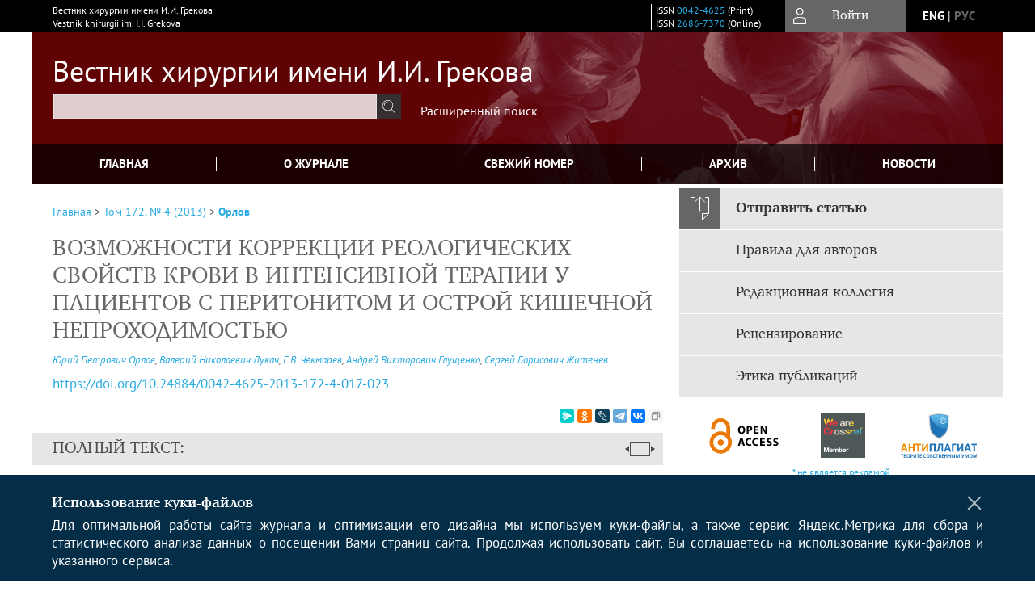

--- FILE ---
content_type: text/html; charset=utf-8
request_url: https://www.vestnik-grekova.ru/jour/article/view/677
body_size: 18619
content:



    





<!DOCTYPE html PUBLIC "-//W3C//DTD XHTML 1.0 Transitional//EN"
    "http://www.w3.org/TR/xhtml1/DTD/xhtml1-transitional.dtd">
<html xmlns="http://www.w3.org/1999/xhtml" lang="ru"
     prefix="og: http://ogp.me/ns# article: http://ogp.me/ns/article# profile: http://ogp.me/ns/profile# fb: http://ogp.me/ns/fb#"    >
<head>
    <meta name="viewport" content="width=device-width, height=device-height, initial-scale=1.0, user-scalable=1, minimum-scale=1.0, maximum-scale=4.0">
    <meta http-equiv="Content-Type" content="text/html; charset=utf-8" />

    <title>ВОЗМОЖНОСТИ КОРРЕКЦИИ РЕОЛОГИЧЕСКИХ СВОЙСТВ КРОВИ В ИНТЕНСИВНОЙ ТЕРАПИИ У ПАЦИЕНТОВ С ПЕРИТОНИТОМ И ОСТРОЙ КИШЕЧНОЙ НЕПРОХОДИМОСТЬЮ | Орлов | Вестник хирургии имени И.И. Грекова</title>
    <meta property="og:title" content="ВОЗМОЖНОСТИ КОРРЕКЦИИ РЕОЛОГИЧЕСКИХ СВОЙСТВ КРОВИ В ИНТЕНСИВНОЙ ТЕРАПИИ У ПАЦИЕНТОВ С ПЕРИТОНИТОМ И ОСТРОЙ КИШЕЧНОЙ НЕПРОХОДИМОСТЬЮ | Орлов | Вестник хирургии имени И.И. Грекова" />
    <meta property="og:type" content="article" />
            <meta property="article:author" content="Юрий Петрович Орлов">
            <meta property="article:author" content="Валерий Николаевич Лукач">
            <meta property="article:author" content="Г. В. Чекмарев">
            <meta property="article:author" content="Андрей Викторович Глущенко">
            <meta property="article:author" content="Сергей Борисович Житенев">
                                    <meta property="article:tag" content="расстройства реологии">
                    <meta property="article:tag" content="перитонит">
                    <meta property="article:tag" content="непроходимость кишечника">
                    <meta property="article:tag" content="реамберин">
                    <meta property="article:tag" content="rheological disorders">
                    <meta property="article:tag" content="peritonitis">
                    <meta property="article:tag" content="bowel obstruc tion">
                    <meta property="article:tag" content="reamberin">
                <meta property="article:section" content="ВОПРОСЫ ОБЩЕЙ НЕОТЛОЖНОЙ ХИРУРГИИ">
    <meta name="description" content="ВОЗМОЖНОСТИ КОРРЕКЦИИ РЕОЛОГИЧЕСКИХ СВОЙСТВ КРОВИ В ИНТЕНСИВНОЙ ТЕРАПИИ У ПАЦИЕНТОВ С ПЕРИТОНИТОМ И ОСТРОЙ КИШЕЧНОЙ НЕПРОХОДИМОСТЬЮ" />
            <meta name="keywords" content="расстройства реологии; перитонит; непроходимость кишечника; реамберин; rheological disorders; peritonitis; bowel obstruc tion; reamberin" />
                <link rel="canonical" href="https://www.vestnik-grekova.ru/jour/article/view/677" />
        <meta property="og:url" content="https://www.vestnik-grekova.ru/jour/article/view/677">
        <meta property="article:modified_time" content="2018-01-15T16:55:51Z">
    <meta property="article:published_time" content="2018-01-15T00:00:00Z">

    <link rel="schema.DC" href="http://purl.org/dc/elements/1.1/" />

    <meta name="DC.Creator.PersonalName" content="Орлов Ю.П."/>
    <meta name="DC.Creator.PersonalName" content="Лукач В.Н."/>
    <meta name="DC.Creator.PersonalName" content="Чекмарев Г.В."/>
    <meta name="DC.Creator.PersonalName" content="Глущенко А.В."/>
    <meta name="DC.Creator.PersonalName" content="Житенев С.Б."/>
    <meta name="DC.Date.created" scheme="ISO8601" content="2018-01-15"/>
    <meta name="DC.Date.dateSubmitted" scheme="ISO8601" content="2018-01-15"/>
    <meta name="DC.Date.issued" scheme="ISO8601" content="2018-01-15"/>
    <meta name="DC.Date.modified" scheme="ISO8601" content="2018-01-15"/>
    <meta name="DC.Description" xml:lang="en" content="An analysis of efficacy of 1.5% reamberin solution usage was made in 80 patients for correction of blood rheological properties disorder in the case of peritonitis and bowel obstruction. It was established, that reamberin, which was administered in the dose of 500 ml after 12 hours of the beginning of intensive care during 48 hours, efficiently corrected the rheological disorders. It was because the erythron and reticulocyte production were activated, the hyposmolarity was removed, the intensity of free radical oxidation and peroxide oxidation of lipids was decreased and the antioxidant status was restored. This facilitated the hydrophily and erythrocyte volume decrease, the haemolysis reduction and qualitative gas exchange at the level of tissues."/>
    <meta name="DC.Format" scheme="IMT" content="application/pdf"/>
    <meta name="DC.Identifier" content="677"/>
    <meta name="DC.Identifier.pageNumber" content="017-023"/>
                            <meta name="DC.Identifier.DOI" content="10.24884/0042-4625-2013-172-4-017-023"/>
                    <meta name="dc.identifier" content="doi:10.24884/0042-4625-2013-172-4-017-023"/>
                <meta name="DC.Identifier.URI" content="https://www.vestnik-grekova.ru/jour/article/view/677"/>
    <meta name="DC.Language" scheme="ISO639-1" content=""/>
    <meta name="DC.Rights" content=" Авторы, публикующие в данном журнале, соглашаются со следующим:   Авторы сохраняют за собой авторские права на работу и предоставляют журналу право первой публикации работы на условиях лицензии  Creative Commons Attribution License , которая позволяет другим распространять данную работу с обязательным сохранением ссылок на авторов оригинальной работы и оригинальную публикацию в этом журнале.  Авторы сохраняют право заключать отдельные контрактные договорённости, касающиеся не-эксклюзивного распространения версии работы в опубликованном здесь виде (например, размещение ее в институтском хранилище, публикацию в книге), со ссылкой на ее оригинальную публикацию в этом журнале.  Авторы имеют право размещать их работу в сети Интернет (например в институтском хранилище или персональном сайте) до и во время процесса рассмотрения ее данным журналом, так как это может привести к продуктивному обсуждению и большему количеству ссылок на данную работу (См.  The Effect of Open Access ).  "/>
    <meta name="DC.Source" content="Вестник хирургии имени И.И. Грекова"/>
    <meta name="DC.Source.ISSN" content="2686-7370"/>
    <meta name="DC.Source.Issue" content="4"/>    <meta name="DC.Source.URI" content="https://www.vestnik-grekova.ru/jour"/>
    <meta name="DC.Source.Volume" content="172"/>                        <meta name="DC.Subject" xml:lang="ru" content="расстройства реологии"/>
                                <meta name="DC.Subject" xml:lang="ru" content="перитонит"/>
                                <meta name="DC.Subject" xml:lang="ru" content="непроходимость кишечника"/>
                                <meta name="DC.Subject" xml:lang="ru" content="реамберин"/>
                                <meta name="DC.Subject" xml:lang="ru" content="rheological disorders"/>
                                <meta name="DC.Subject" xml:lang="ru" content="peritonitis"/>
                                <meta name="DC.Subject" xml:lang="ru" content="bowel obstruc tion"/>
                                <meta name="DC.Subject" xml:lang="ru" content="reamberin"/>
                <meta name="DC.Title" content="ВОЗМОЖНОСТИ КОРРЕКЦИИ РЕОЛОГИЧЕСКИХ СВОЙСТВ КРОВИ В ИНТЕНСИВНОЙ ТЕРАПИИ У ПАЦИЕНТОВ С ПЕРИТОНИТОМ И ОСТРОЙ КИШЕЧНОЙ НЕПРОХОДИМОСТЬЮ"/>
            <meta name="DC.Title.Alternative" xml:lang="en" content="OPPORTUNITIES OF CORRECTION OF RHEOLOGICAL PROPERTIES OF BLOOD IN INTENSIVE THERAPY IN PATIENTS WITH PERITONITIS AND ACUTE BOWEL OBSTRUCTION"/>
            <meta name="DC.Type" content="Text.Serial.Journal"/>
    <meta name="DC.Type.articleType" content="ВОПРОСЫ ОБЩЕЙ НЕОТЛОЖНОЙ ХИРУРГИИ"/>
        <meta name="gs_meta_revision" content="1.1" />
    <meta name="citation_journal_title" content="Вестник хирургии имени И.И. Грекова"/>
    <meta name="citation_issn" content="2686-7370"/>
        <meta name="citation_author" content="Юрий Петрович Орлов"/>
        <meta name="citation_author_institution" content="Омская государственная медицинская академия"/>
        <meta name="citation_author" content="Валерий Николаевич Лукач"/>
        <meta name="citation_author_institution" content="Омская государственная медицинская академия"/>
        <meta name="citation_author" content="Г. В. Чекмарев"/>
        <meta name="citation_author_institution" content="Омская государственная медицинская академия"/>
        <meta name="citation_author" content="Андрей Викторович Глущенко"/>
        <meta name="citation_author_institution" content="Городская клиническая больница скорой медицинской помощи № 1"/>
        <meta name="citation_author" content="Сергей Борисович Житенев"/>
        <meta name="citation_author_institution" content="МСЧ УФСБ РФ по Камчатскому краю"/>
<meta name="citation_title" content="ВОЗМОЖНОСТИ КОРРЕКЦИИ РЕОЛОГИЧЕСКИХ СВОЙСТВ КРОВИ В ИНТЕНСИВНОЙ ТЕРАПИИ У ПАЦИЕНТОВ С ПЕРИТОНИТОМ И ОСТРОЙ КИШЕЧНОЙ НЕПРОХОДИМОСТЬЮ"/>

    <meta name="citation_date" content="2018/01/15"/>

    <meta name="citation_volume" content="172"/>
    <meta name="citation_issue" content="4"/>

    <meta name="citation_firstpage" content="017-023"/>
                            <meta name="citation_doi" content="10.24884/0042-4625-2013-172-4-017-023"/>
        <meta name="citation_abstract_html_url" content="https://www.vestnik-grekova.ru/jour/article/view/677"/>
                        <meta name="citation_keywords" xml:lang="ru" content="расстройства реологии"/>
                                <meta name="citation_keywords" xml:lang="ru" content="перитонит"/>
                                <meta name="citation_keywords" xml:lang="ru" content="непроходимость кишечника"/>
                                <meta name="citation_keywords" xml:lang="ru" content="реамберин"/>
                                <meta name="citation_keywords" xml:lang="ru" content="rheological disorders"/>
                                <meta name="citation_keywords" xml:lang="ru" content="peritonitis"/>
                                <meta name="citation_keywords" xml:lang="ru" content="bowel obstruc tion"/>
                                <meta name="citation_keywords" xml:lang="ru" content="reamberin"/>
                                    <meta name="citation_pdf_url" content="https://www.vestnik-grekova.ru/jour/article/download/677/678"/>
                


    <meta http-equiv="X-UA-Compatible" content="IE=edge" />
                                <meta property="og:image" content="https://www.vestnik-grekova.ru/public/journals/1/homeHeaderTitleImage_ru_RU.jpg"/>
                
        <link rel="stylesheet" href="https://www.vestnik-grekova.ru/lib/pkp/styles/pkp.css" type="text/css" />
    <link rel="stylesheet" href="https://www.vestnik-grekova.ru/lib/pkp/styles/common.css" type="text/css" />
    <link rel="stylesheet" href="https://www.vestnik-grekova.ru/assets/css/common.css" type="text/css" />
    <link rel="stylesheet" href="https://www.vestnik-grekova.ru/assets/css/compiled.css" type="text/css" />
    <link rel="stylesheet" href="https://www.vestnik-grekova.ru/assets/css/slick.css" type="text/css" />
    <link rel="stylesheet" href="https://www.vestnik-grekova.ru/assets/css/slick-theme.css" type="text/css" />
    <link rel="stylesheet" href="https://www.vestnik-grekova.ru/assets/css/select2.min.css" type="text/css" />
    <link rel="stylesheet" href="https://www.vestnik-grekova.ru/assets/css/overall.css?v=20260129191014" type="text/css" />
    <link rel="stylesheet" href="https://www.vestnik-grekova.ru/assets/css/template.css?v=20260129191014" type="text/css" />
    <link rel="stylesheet" href="https://www.vestnik-grekova.ru/styles/branding.css" type="text/css" />

    <!-- Base Jquery -->
    <script type="text/javascript" src="https://www.vestnik-grekova.ru/assets/js/jquery_legacy/jquery.min.js"></script>
    <script type="text/javascript" src="https://www.vestnik-grekova.ru/assets/js/jquery_legacy/jquery-ui.min.js"></script>
    
    
    <!-- Default global locale keys for JavaScript -->
    
<script type="text/javascript">
    jQuery.pkp = jQuery.pkp || { };
    jQuery.pkp.locale = { };
            
                jQuery.pkp.locale.form_dataHasChanged = 'Данные этой формы были изменены. Все равно продолжить?';
    </script>
    <!-- Compiled scripts -->
            <script type="text/javascript" src="https://www.vestnik-grekova.ru/assets/js/pkp.min.js?v=20260129191014"></script>
    
    <!-- Add javascript required for font sizer -->
    <script type="text/javascript">
        <!--
        $(function(){
            fontSize("#sizer", "body", 9, 16, 32, ""); // Initialize the font sizer
        });
        // -->
    </script>

    <!-- Form validation -->
        <script src="https://smartcaptcha.yandexcloud.net/captcha.js" defer></script>
    <script type="text/javascript" src="https://www.vestnik-grekova.ru/lib/pkp/js/lib/jquery/plugins/validate/jquery.validate.js"></script>

    <script type="text/javascript" src="https://www.vestnik-grekova.ru/resources/string_functions.js"></script>
    <script type="text/javascript">
        <!--
        // initialise plugins
        
        $(function(){
            jqueryValidatorI18n("https://www.vestnik-grekova.ru", "ru_RU"); // include the appropriate validation localization
            
            $(".tagit").click(function() {
                $(this).find('input').focus();
            });
        });
        // -->
        
        $(document).ready(function() {
            $('#simpleSearchForm').attr('action', "https://www.vestnik-grekova.ru/jour/search/search")
        });
    </script>

        

            <script language="javascript" type="text/javascript" src="https://www.vestnik-grekova.ru/plugins/generic/tinymce/tinymce/tinymce.min.js"></script>
            <script language="javascript" type="text/javascript">
                tinyMCE.init({
                    entity_encoding : "raw",
                    contextmenu: false,
                    menubar: "edit insert view format table tools",
                    plugins : "paste,fullscreen,lists,link,help,code,table,code,autolink,advlist,charmap,hr,searchreplace,wordcount,visualblocks,visualchars,textcolor,nonbreaking",
                    paste_data_images : false,
                    mode : "exact",
                    language : "ru",
                    elements : "email_body",
                    relative_urls : false,
                    remove_script_host : false,
                    indent: false,
                    browser_spellcheck: true,
                    paste_auto_cleanup_on_paste : true,
                    apply_source_formatting : false,
                    forced_root_block : "p",
                    theme : "silver",
                    branding: false,
                    statusbar: true,
                    toolbar: "bold italic underline bullist numlist subscript superscript nonbreaking| link unlink code fullscreen image| alignleft aligncenter alignright alignjustify",
                    theme_advanced_buttons1 : "cut,copy,paste,|,bold,italic,underline,bullist,numlist,sub,sup,|,link,unlink,help,code,fullscreen,image",
                    theme_advanced_buttons2 : "",
                    theme_advanced_buttons3 : ""
                });
            </script>
            
    <script type="text/javascript" src="https://www.vestnik-grekova.ru/assets/js/relatedItems.js"></script>
    <script type="text/javascript" src="https://www.vestnik-grekova.ru/assets/js/inlinePdf.js"></script>
    <script type="text/javascript" src="https://www.vestnik-grekova.ru/assets/js/pdfobject.js"></script>


<!-- Standard Favicon -->
<link rel="icon" type="image/x-icon" href="/favicon.ico" />
 
<!-- For Opera Coast: -->
<link rel="icon" sizes="228x228" href="/favicon-coast.png" />
 
<!-- For Chrome for Android: -->
<link rel="icon" sizes="192x192" href="/touch-icon-192x192.png">
 
<!-- For Windows 8: -->
<meta name="msapplication-TileColor" content="#ef0303" />
<meta name="msapplication-TileImage" content="/mstile-144x144.png" />
<meta name="msapplication-config" content="/browserconfig.xml" />
 
<!-- For iPhone 6 Plus with @3× display: -->
<link rel="apple-touch-icon" sizes="180x180" href="/apple-touch-icon-180x180.png">
<link rel="apple-touch-icon-precomposed" sizes="180x180" href="/apple-touch-icon-180x180-precomposed.png">
 
<!-- For iPad with @2× display running iOS ≥ 7: -->
<link rel="apple-touch-icon" sizes="152x152" href="/apple-touch-icon-152x152.png">
<link rel="apple-touch-icon-precomposed" sizes="152x152" href="/apple-touch-icon-152x152-precomposed.png">
 
<!-- For iPad with @2× display running iOS ≤ 6: -->
<link rel="apple-touch-icon" sizes="144x144" href="/apple-touch-icon-144x144.png">
<link rel="apple-touch-icon-precomposed" sizes="144x144" href="/apple-touch-icon-144x144-precomposed.png">
 
<!-- For iPhone with @2× display running iOS ≥ 7: -->
<link rel="apple-touch-icon" sizes="120x120" href="/apple-touch-icon-120x120.png">
<link rel="apple-touch-icon-precomposed" sizes="120x120" href="/apple-touch-icon-120x120-precomposed.png">
 
<!-- For iPhone with @2× display running iOS ≤ 6: -->
<link rel="apple-touch-icon" sizes="114x114" href="/apple-touch-icon-114x114.png">
<link rel="apple-touch-icon-precomposed" sizes="114x114" href="/apple-touch-icon-114x114-precomposed.png">
 
<!-- For the iPad mini and the first- and second-generation iPad (@1× display) on iOS ≥ 7: -->
<link rel="apple-touch-icon" sizes="76x76" href="/apple-touch-icon-76x76.png">
<link rel="apple-touch-icon-precomposed" sizes="76x76" href="/apple-touch-icon-76x76-precomposed.png">
 
<!-- For the iPad mini and the first- and second-generation iPad (@1× display) on iOS ≤ 6: -->
<link rel="apple-touch-icon" sizes="72x72" href="/apple-touch-icon-72x72.png">
<link rel="apple-touch-icon-precomposed" sizes="72x72" href="/apple-touch-icon-72x72-precomposed.png">
 
<!-- For non-Retina iPhone, iPod Touch, and Android 2.1+ devices: -->
<link rel="apple-touch-icon" href="/apple-touch-icon.png"><!-- 57×57px -->
<link rel="apple-touch-icon-precomposed" href="/apple-touch-icon-precomposed.png"><!-- 57×57px -->
 
<!-- favicon png -->
<link rel="icon" type="image/png" href="/favicon-16x16.png" sizes="16x16">
<link rel="icon" type="image/png" href="/favicon-32x32.png" sizes="32x32">
<link rel="icon" type="image/png" href="/favicon-48x48.png" sizes="48x48">
<link rel="icon" type="image/png" href="/favicon-64x64.png" sizes="64x64">
<link rel="icon" type="image/png" href="/favicon-96x96.png" sizes="96x96">
<link rel="icon" type="image/png" href="/favicon-128x128.png" sizes="128x128">
<link rel="icon" type="image/png" href="/favicon-160x160.png" sizes="160x160">
<link rel="icon" type="image/png" href="/favicon-192x192.png" sizes="192x192">
<link rel="icon" type="image/png" href="/favicon-256x256.png" sizes="256x256">
    <link rel="alternate" hreflang="en" href="https://www.vestnik-grekova.ru/jour/article/view/677?locale=en_US"/>
    <link rel="alternate" hreflang="ru" href="https://www.vestnik-grekova.ru/jour/article/view/677?locale=ru_RU"/>
<link rel="alternate" hreflang="x-default" href="https://www.vestnik-grekova.ru/jour/article/view/677"/>
</head>
<body>
<div id="container">
    
    <nav class="navbar">
        <div class="container">
            <div class="wrapper">

                <div class="title">
                                            Вестник хирургии имени И.И. Грекова<br/>
                        Vestnik khirurgii im. I.I. Grekova
                                    </div>

                                                                                                        
                <div class="issn">
                    <span id="issnp" data-id="0042-4625">ISSN <a href="https://portal.issn.org/resource/ISSN/0042-4625" target="_blank">0042-4625</a> (Print)</span><br/>                    <span id="issne" data-id="2686-7370">ISSN <a href="https://portal.issn.org/resource/ISSN/2686-7370" target="_blank">2686-7370</a> (Online)</span><br/>                                    </div>

                <a href="#" class="userBlock" onclick="$('#fullback').css('display', 'flex'); $('#sidebar-username').focus(); return false;">
                                            <span>Войти</span>
                                    </a>

                                    <div class="language">
                                                                                                             <a href='#'   class="toggler" data="https://www.vestnik-grekova.ru/jour/user/setLocale/en_US?source=%2Fjour%2Farticle%2Fview%2F677" class="en" >eng</a>
                            |                                                                                                             <a href='#'  onclick="return false;" class="ru current" >рус</a>
                                                                            <script>
                        $(document).ready(function(){
                            $(".language a.toggler").click(function(){
                                var url = $(this).attr('data');
                                var hash = encodeURI(window.location.hash);
                                location.href=(url+hash);
                                return false;
                            });
                        });
                        
                        </script>
                        <input id="currentLocale" value="ru_RU" type="hidden">
                    </div>
                    
            </div>
        </div>
            </nav>

    <div class="fullback" id="image-back">
        <div class="image-wrapper">
            <img src="" alt="Preview" class="preview"/>
            <a class="close-cross" href="#" onclick="$('#image-back').hide(); return false;"></a>
        </div>
    </div>

    <div class="fullback" id="fullback">
        <div class="modal userLogin">
        <a class="close-cross" href="#" onclick="$('#fullback').hide(); return false;"></a>
                    <h3 class="blockTitle">Войти</h3>
                                            <form method="post" action="https://www.vestnik-grekova.ru/jour/login/signIn">
                    <table>
                        <tr>
                            <td class="label"><label for="sidebar-username">Логин</label></td>
                            <td><input type="text" id="sidebar-username" name="username" value="" size="12" maxlength="32" class="textField" /></td>
                        </tr>
                        <tr>
                            <td class="label"><label for="sidebar-password">Пароль</label></td>
                            <td><input type="password" id="sidebar-password" name="password" value="" size="12" maxlength="32" class="textField" autocomplete="on"/></td>
                        </tr>
                        <tr>
                            <td class="label"></td>
                            <td><input type="checkbox" id="remember" name="remember" value="1" /> <label class="sans" for="remember">Запомнить меня</label></td>
                        </tr>
                        
                        
                        <tr>
                            <td colspan="2">
                                <div class="links">
                                    <a href="https://www.vestnik-grekova.ru/jour/user/register">Регистрация нового пользователя</a>
                                    <a href="https://www.vestnik-grekova.ru/jour/login/lostPassword">Забыли Ваш пароль?</a>
                                </div>
                            </td>
                        <tr>
                            <td></td>
                            <td><input type="submit" value="Вход" class="button" /></td>
                        </tr>
                    </table>
                </form>
                            </div>
    </div>
    <div class="head">
        <div class="container hero">
                                                            <div class="wrapper ">
                                    <a href="https://www.vestnik-grekova.ru/jour" class="headerLink">
                <h2 class="jtitle">
                                            Вестник хирургии имени И.И. Грекова
                                    </h2></a>
                <form id="simpleSearchForm" class="headSearch" method="get">
                <table id="simpleSearchInput"><tr><td>
                                                                 <script type="text/javascript">
			
				$(function() {
		$('#simpleQueryAutocomplete').pkpHandler(
			'$.pkp.plugins.generic.lucene.LuceneAutocompleteHandler',
			{
				sourceUrl: "https://www.vestnik-grekova.ru/jour/lucene/queryAutocomplete",
				searchForm: "simpleSearchForm"
			});
	});
</script>
<span id="simpleQueryAutocomplete">
	<input type="text" id="simpleQuery_input" name="simpleQuery" size="15" maxlength="255" value="" class="textField" />
	<input type="hidden" id="simpleQuery" name="simpleQuery_hidden" value="" />
	<script type="text/javascript">
				$('#simpleQuery_input').attr('name', 'simpleQuery_input');
		$('#simpleQuery').attr('name', 'simpleQuery');
	</script>
</span>
                                        <input type="hidden" name="searchField" value="query"/>
                    <input type="submit" value="" class="button" />
                </td></tr></table>
                </form>
                <div class="clear"></div>
                <a class="search" href="https://www.vestnik-grekova.ru/jour/search/search">Расширенный поиск</a>
            </div>
                    </div>
    </div>

    <div class="mainMenu" id="navbarWrapper">
        <div class="mobile-view container">
            <ul><li><a href="https://www.vestnik-grekova.ru/jour/index"><img src="/assets/img/home.svg" alt="Главная"></a></li>
                <li><a href="#" onclick="$('#mobile-menu, .journalInfo').toggle(); return false;"><img src="/assets/img/sandwich.svg" alt="Быстрая навигация"></a></li>
                <li id="archives"><a href="https://www.vestnik-grekova.ru/jour/issue/archive">Архив</a></li>
            </ul>
        </div>
        <div class="container" id="float-menu">
            <div id="mobile-menu">
                <div id="navbar">
    <ul class="menu">
                    <li id="home"><a href="https://www.vestnik-grekova.ru/jour">Главная</a></li>
                <li id="about"><a href="https://www.vestnik-grekova.ru/jour/about">О журнале</a></li>

                        
                    <li id="current"><a href="https://www.vestnik-grekova.ru/jour/issue/current">Свежий номер</a></li>
            <li id="archives"><a href="https://www.vestnik-grekova.ru/jour/issue/archive">Архив</a></li>
        
                    <li id="announcements"><a href="https://www.vestnik-grekova.ru/jour/announcement">Новости</a></li>
                
        

                                </ul>
</div>
                
<div class="menu" id="sidebarMenu">
  <ul>
    <li id="sidebar_submit"><a class="submitArticle" href="https://www.vestnik-grekova.ru/jour/author/submit/1">Отправить статью</a></li>    <li id="sidebar_author"><a href="https://www.vestnik-grekova.ru/jour/about/submissions#authorGuidelines">Правила для авторов</a></li>
    <li id="sidebar_editorialc"><a href="https://www.vestnik-grekova.ru/jour/pages/view/EditorialC">Редакционная коллегия</a></li>
    <li id="sidebar_editorials" style="display:none"><a href="https://www.vestnik-grekova.ru/jour/pages/view/EditorialS">Редакционный совет</a></li>
    <li id="sidebar_policy"><a href="https://www.vestnik-grekova.ru/jour/about/editorialPolicies#custom-0">Рецензирование</a></li>
    <li id="sidebar_ethics"><a href="https://www.vestnik-grekova.ru/jour/about/editorialPolicies#custom-1">Этика публикаций</a></li>
  </ul>
</div>
            </div>
        </div>
    </div>


    <div id="body" class="body">
        <div class="container flex">
            <div id="main" class="main">

            

                                                <div id="breadcrumb">
                        <a href="https://www.vestnik-grekova.ru/jour/index" target="_parent">Главная</a> &gt;
                        <a href="https://www.vestnik-grekova.ru/jour/issue/view/27" target="_parent">Том 172, № 4 (2013)</a> &gt;                        <a href="https://www.vestnik-grekova.ru/jour/article/view/677/0" class="current" target="_parent">Орлов</a>
                    </div>
                
            
                        
            <div id="content">
        
    
    

    


    <div id="topBar">
                                                                        </div>

        
    <div id="articleTitle">
      <h1>ВОЗМОЖНОСТИ КОРРЕКЦИИ РЕОЛОГИЧЕСКИХ СВОЙСТВ КРОВИ В ИНТЕНСИВНОЙ ТЕРАПИИ У ПАЦИЕНТОВ С ПЕРИТОНИТОМ И ОСТРОЙ КИШЕЧНОЙ НЕПРОХОДИМОСТЬЮ
          </h1>
      
    </div>

      <div id="authorString"><em>
          <a rel="nofollow" href='/index.php/jour/search?authors=Юрий AND Петрович AND Орлов'>
        Юрий Петрович Орлов</a>,          <a rel="nofollow" href='/index.php/jour/search?authors=Валерий AND Николаевич AND Лукач'>
        Валерий Николаевич Лукач</a>,          <a rel="nofollow" href='/index.php/jour/search?authors=Г. AND В. AND Чекмарев'>
        Г. В. Чекмарев</a>,          <a rel="nofollow" href='/index.php/jour/search?authors=Андрей AND Викторович AND Глущенко'>
        Андрей Викторович Глущенко</a>,          <a rel="nofollow" href='/index.php/jour/search?authors=Сергей AND Борисович AND Житенев'>
        Сергей Борисович Житенев</a>        </em></div>
    

                        
              <p><a id="pub-id::doi" href="https://doi.org/10.24884/0042-4625-2013-172-4-017-023"  aria-label="DOI for ВОЗМОЖНОСТИ КОРРЕКЦИИ РЕОЛОГИЧЕСКИХ СВОЙСТВ КРОВИ В ИНТЕНСИВНОЙ ТЕРАПИИ У ПАЦИЕНТОВ С ПЕРИТОНИТОМ И ОСТРОЙ КИШЕЧНОЙ НЕПРОХОДИМОСТЬЮ"  >https://doi.org/10.24884/0042-4625-2013-172-4-017-023</a></p>        

          <div class="banner">
    
  </div>
      <div id="articleFullText">
                <script src="https://yastatic.net/es5-shims/0.0.2/es5-shims.min.js"></script>
        <script src="https://yastatic.net/share2/share.js"></script>
        <div class="ya-share2 yashare-auto-init" data-services="messenger,odnoklassniki,lj,telegram,vkontakte" data-copy="extraItem" data-size="s"></div>
        <h2 class="fullsize">Полный текст:<a class="full_toggle" onclick="toggleFullWidth()"></a></h2>
        <div class="fulltext">
                                                                                                  <a class="galley-link" href="https://www.vestnik-grekova.ru/jour/article/view/677/678" class="file PDF ru_RU PDF (Rus)" target="_parent">PDF (Rus)</a>
                                                                                                                                                                                  
                                    <a class="qrcode-link galley-link"  href="#" onclick="$('#qr-back').show(); return false;"><div id="qrcode-thumb"></div>сгенерировать QR код</a>
        </div>


    </div>
  
<ul id="tabs">
                  <li id="tab-button1"><a href="#" atitle="tab1">Аннотация</a></li>
                  <li id="tab-button2"><a href="#" atitle="tab2">Об авторах</a></li>
            <li id="tab-button3"><a href="#" atitle="tab3">Список литературы</a></li>
                <li id="tab-button6" style="display: none"><a href="#" atitle="tab6">Cited By</a></li>
    <li id="tab-button8" style="display: none"><a href="#" atitle="tab8">Scopus Cited</a></li>
    </ul>
<div id="tab-holder">
    <div id="tab1" class="tab-wrap">
                <div id="articleAbstract">
            <h3>Аннотация</h3>
            <div>An analysis of efficacy of 1.5% reamberin solution usage was made in 80 patients for correction of blood rheological properties disorder in the case of peritonitis and bowel obstruction. It was established, that reamberin, which was administered in the dose of 500 ml after 12 hours of the beginning of intensive care during 48 hours, efficiently corrected the rheological disorders. It was because the erythron and reticulocyte production were activated, the hyposmolarity was removed, the intensity of free radical oxidation and peroxide oxidation of lipids was decreased and the antioxidant status was restored. This facilitated the hydrophily and erythrocyte volume decrease, the haemolysis reduction and qualitative gas exchange at the level of tissues.</div>
        </div>
              <div id="articleSubject">
      <h3>Ключевые слова</h3>
      <div>
                
        <a rel="nofollow" href="/index.php/jour/search/?subject=расстройства реологии">расстройства реологии</a>,        
        <a rel="nofollow" href="/index.php/jour/search/?subject= перитонит"> перитонит</a>,        
        <a rel="nofollow" href="/index.php/jour/search/?subject= непроходимость кишечника"> непроходимость кишечника</a>,        
        <a rel="nofollow" href="/index.php/jour/search/?subject= реамберин"> реамберин</a>,        
        <a rel="nofollow" href="/index.php/jour/search/?subject= rheological disorders"> rheological disorders</a>,        
        <a rel="nofollow" href="/index.php/jour/search/?subject= peritonitis"> peritonitis</a>,        
        <a rel="nofollow" href="/index.php/jour/search/?subject= bowel obstruc tion"> bowel obstruc tion</a>,        
        <a rel="nofollow" href="/index.php/jour/search/?subject= reamberin"> reamberin</a>              </div>
      <br />
            </div>
        
                        		
                    </div>
    <div id="tab2" class="tab-wrap">
      <h3 class="blockTitle">
                  Об авторах
              </h3>
               <a rel="nofollow" href='/index.php/jour/search?authors=Юрий Петрович Орлов'>
             <em><strong>Юрий Петрович Орлов</strong></em>
         </a><br />
        <div class="stepleft">
                        Омская государственная медицинская академия
        <br/>Россия
    <br/><span></span>
				    </div>
    <div class="separator"></div>
    <br/><br/>

             <a rel="nofollow" href='/index.php/jour/search?authors=Валерий Николаевич Лукач'>
             <em><strong>Валерий Николаевич Лукач</strong></em>
         </a><br />
        <div class="stepleft">
                        Омская государственная медицинская академия
        <br/>Россия
    <br/><span></span>
				    </div>
    <div class="separator"></div>
    <br/><br/>

             <a rel="nofollow" href='/index.php/jour/search?authors=Г. В. Чекмарев'>
             <em><strong>Г. В. Чекмарев</strong></em>
         </a><br />
        <div class="stepleft">
                        Омская государственная медицинская академия
        <br/>Россия
    <br/><span></span>
				    </div>
    <div class="separator"></div>
    <br/><br/>

             <a rel="nofollow" href='/index.php/jour/search?authors=Андрей Викторович Глущенко'>
             <em><strong>Андрей Викторович Глущенко</strong></em>
         </a><br />
        <div class="stepleft">
                        Городская клиническая больница скорой медицинской помощи № 1
        <br/>Россия
    <br/><span></span>
				    </div>
    <div class="separator"></div>
    <br/><br/>

             <a rel="nofollow" href='/index.php/jour/search?authors=Сергей Борисович Житенев'>
             <em><strong>Сергей Борисович Житенев</strong></em>
         </a><br />
        <div class="stepleft">
                        МСЧ УФСБ РФ по Камчатскому краю
        <br/>Россия
    <br/><span></span>
				    </div>
    <div class="separator"></div>
    <br/><br/>

          
    </div>
        <div id="tab3" class="tab-wrap">
        <h3>Список литературы</h3>
        <div id="articleCitations">
          <div>
                                                   
               

              <p><span class ="citation-number">1. </span>Ершова Л. И., Горбунов Н. А. Механизмы гемолиза при действии экстремальных факторов. Патофизиология крови. Экстремальные состояния: Сборник работ. М., 2004. С. 187–199.</p>
                                         
               

              <p><span class ="citation-number">2. </span>Кармен Н. Б., Абдулаева М. А., Токарева Л. В. Состояние мембран эритроцитов при хронической гипоксии // Анест. реаниматол. 2011. № 5. С. 58–62.</p>
                                         
               

              <p><span class ="citation-number">3. </span>Косинец В. А. Применение реамберина в коррекции функциональной активности энтероцитов при экспериментальном перитоните // Экспер. и клин. фармакол. 2010. № 2. С. 35–38.</p>
                                         
               

              <p><span class ="citation-number">4. </span>Лукьянова Л. Д. Современные проблемы адаптации к гипоксии. Сигнальные механизмы и их роль в системной регуляции // Пат. физиол. и экспер. тер. 2011. № 1. С. 3–19.</p>
                                         
               

              <p><span class ="citation-number">5. </span>Лукьянова Л. Д., Германова Э. Л., Цыбина Т. А., Черноваева Г. Н. Энерготропное действие сукцинатсодержащих производных 3-оксипиридина // Бюл. экспер. биол. 2009. № 10. С. 388–392.</p>
                                         
               

              <p><span class ="citation-number">6. </span>Мальцева И. В., Уразова О. И., Новицкий В. В. и др. Влияние агрегации эритроцитов на выраженность внутрисосудистого гемолиза при операциях в условиях искусственного кровообращения // Гематол. и трансфузиол. 2011. № 6. С. 28–32.</p>
                                         
               

              <p><span class ="citation-number">7. </span>Мороз В. В., Голубев А. М., Черныш А. М. и др. Изменение структуры поверхности мембран эритроцитов при длительном хранении донорской крови // Общая реаниматол. 2012. № 1. С. 5–12.</p>
                                         
               

              <p><span class ="citation-number">8. </span>Неговский В. А., Гурвич А. М., Золотокрылина Е. С. Постреанимационная болезнь. 2-е изд., перераб. и доп. М.: Медицина, 1987. 480 с.</p>
                                         
               

              <p><span class ="citation-number">9. </span>Орлов Ю. П., Лукач В. Н., Долгих В. Т. и др. Эффективность и безопасность реамберина как сбалансированного раствора с антиоксидантной направленностью в интенсивной терапии перитонита и острой кишечной непроходимости // Хирургия. 2012. № 2. С. 64–69.</p>
                                         
               

              <p><span class ="citation-number">10. </span>Садчиков Д. В., Хоженко А. О. Эффективность кислородтранспортной функции крови в зависимости от качества состояния эритроцитов при тяжелой постгеморрагической анемии // Вестн. анест. и реаниматол. 2012. № 1. С. 35–39.</p>
                                         
               

              <p><span class ="citation-number">11. </span>Трубачева О. А., Шахристова Е. В., Галич А. И., Петрова И. В. Влияние повышенной Са2+-зависимой калиевой проницаемости на деформируемость эритроцитов // Вестн. ТГПУ. 2011. № 107. С. 69–72.</p>
                                         
               

              <p><span class ="citation-number">12. </span>Akman T., Akarsu M., Akpinar H. et al. Erythrocyte deformability and oxidative stress in inflammatory bowed disease // Dig. Dis. Sci. 2012. Vol. 57, № 2. P. 458–464.</p>
                                         
               

              <p><span class ="citation-number">13. </span>Arslan M., Metin Çomu F., Küçük A. et al. Dexmedetomidine protects against lipid peroxidation and erythrocyte deformability alterations in experimental hepatic ischemia reperfusion injury // Libyan J. Med. 2012. Vol. 7.</p>
                                         
               

              <p><span class ="citation-number">14. </span>Dinkla S., Wessels K., Verdurmen W. P. Functional consequences of sphingomyelinase-induced changes in erythrocyte membrane structure // Cell Death Dis. 2012. Vol. 18, № 3. P. e410.</p>
                                         
               

              <p><span class ="citation-number">15. </span>Fernandes C. J. Jr. Red blood cell deformability is critical for oxygen utilization in sepsis // Crit. Care Med. 2009/ Vol. 37, № 12. P. 3172–3173.</p>
                                         
               

              <p><span class ="citation-number">16. </span>Ku Y., Babu N., Singh M. Erythrocyte deformability and its variation in diabetes mellitus // Indian J. Exp. Biol. 2007. Vol. 45, № 1. P. 121–128.</p>
                                         
               

              <p><span class ="citation-number">17. </span>Swihart A. H., Mikrut J. M., Ketterson J. B., Macdonald R. C. Atomic force microscopy of the erythrocyte membrane skeleton // J. Microscopy. 2001. Vol. 204. P. 212–225.</p>
                                         
               

              <p><span class ="citation-number">18. </span>Wang X., Wu Z., Song G. et al. Effects of oxidative damage of membrane protein thiol.groups on erythrocyte membrane viscoelasticites // Clin. Hemorheol. Microcirc. 1999. Vol. 21, № 2. P. 137–146.</p>
                                                  
          </div>
          <br />
        </div>
        
  
    </div>
    
    <div id="tab6" class="tab-wrap"></div>

    <div id="tab8" class="tab-wrap"></div>

    <div id="tab7" class="tab-wrap">
        <h3>Рецензия</h3>
        <div class="reviewText">
            
        </div>
    </div>
</div>


    
<div class="reference">

      <h4 class="tocSectionTitle">Для цитирования:</h4><hr/>
            
        
    <p id="citRus">
                                        Орлов&nbsp;Ю.П., 
                                                Лукач&nbsp;В.Н., 
                                                Чекмарев&nbsp;Г.В., 
                                                Глущенко&nbsp;А.В., 
                                                Житенев&nbsp;С.Б.
                                                  ВОЗМОЖНОСТИ КОРРЕКЦИИ РЕОЛОГИЧЕСКИХ СВОЙСТВ КРОВИ В ИНТЕНСИВНОЙ ТЕРАПИИ У ПАЦИЕНТОВ С ПЕРИТОНИТОМ И ОСТРОЙ КИШЕЧНОЙ НЕПРОХОДИМОСТЬЮ.    <i>Вестник хирургии имени И.И. Грекова</i>.        2013;172(4):017-023.                                                  <a href="https://doi.org/10.24884/0042-4625-2013-172-4-017-023" target="_blank">https://doi.org/10.24884/0042-4625-2013-172-4-017-023</a>                          
    </p>

  
      <h4 class="tocSectionTitle">For citation:</h4><hr/>
    <p id="citEng">                  Orlov&nbsp;Yu.P., 
                              Lukach&nbsp;V.N., 
                              Chekmarev&nbsp;G.V., 
                              Glushchenko&nbsp;A.V., 
                              Zhitenev&nbsp;S.B.
                                  OPPORTUNITIES OF CORRECTION OF RHEOLOGICAL PROPERTIES OF BLOOD IN INTENSIVE THERAPY IN PATIENTS WITH PERITONITIS AND ACUTE BOWEL OBSTRUCTION.    <i>Grekov's Bulletin of Surgery</i>.        2013;172(4):017-023.    
                                                                                (In Russ.)
                                
                                      <a href="https://doi.org/10.24884/0042-4625-2013-172-4-017-023" target="_blank">https://doi.org/10.24884/0042-4625-2013-172-4-017-023</a>                  
  </p>
  
</div> 
<div class="fullback" id="qr-back" >
  <div class="image-wrapper">
    <div id="qrcode"></div>
    <a class="close-cross" href="#" onclick="$('#qr-back').hide(); return false;"></a>
  </div>
</div>


<script type="text/javascript">

function switchTab(tab){
    $("#tabs li a").each(function(){
      if (tab==$(this).attr("atitle")){
        jQuery("#tab-holder .tab-wrap").hide();
        jQuery("#tabs li").attr("id","");
        jQuery("#tabs a[atitle='"+tab+"']").parent().attr("id","current");
        jQuery('#' + tab).fadeIn();
      }
    })
    
}

jQuery(document).ready(function(){

  jQuery("#tab-holder .tab-wrap").hide(); // Скрываем содержание
  jQuery("#tabs li:first").attr("id","current"); // Активируем первую закладку
  jQuery("#tab-holder div:first").fadeIn(); // Выводим содержание
    
  jQuery('#tabs a, .tab-switcher').click(function(e) {
    e.preventDefault();
    switchTab(jQuery(this).attr('atitle'));
  });
  if($("#articleCitations div p").length>0){
    parseCitaions('#articleCitations div p');
  }
  if ($('.fullHTML').length>0){
    HTMLhiglight=Autolinker.link( $('.fullHTML').html(), 
    {
        'stripPrefix':false, 'phone': false,
        replaceFn: function( autolinker, match ){
          if (match && match.getMatchedText().length<5) return false;
          return;
        }
    });
    $('.fullHTML').html(HTMLhiglight);
  }

  if(window.location.hash){
      var hash = window.location.hash;
      if($(hash).length){
          switchTab(hash.substring(1));
          window.scrollTo(0, 0);
          setTimeout(function() {
              $(window).scrollTop($(hash).offset().top);
          }, 1);
          return false;
      }
  }
});

        </script>

  <div class="views">
    
          Просмотров: 
      711
            </div>
  <br/><a target="_blank" href="https://www.vestnik-grekova.ru/jour/article/jats/677">JATS XML</a>


<div id="ccLicense27"><br /><br />
                                                 <a target="_blank" rel="license" href="http://creativecommons.org/licenses/by/4.0/">
                                                         <img alt="Creative Commons License" style="border-width:0" src="/resources/80x15.png"/>
                                                 </a>
                                                 <br/>
                                                 Контент доступен под лицензией <a rel="license" target="_blank" href="http://creativecommons.org/licenses/by/4.0/">Creative Commons Attribution 4.0  License</a>.</div>




<script type="text/javascript">


function createCitedBy(){
  var url = "https://www.vestnik-grekova.ru/jour/article/citedBy/677";
  $.get(url, function(data){
      if (!data || !data.length) return;
      var html = '<div class="citedby">';
      html+= '<h2>Cited By</h2>';
      for (var i=0; i<data.length; i+=1){
          html+= '<div class="cite">';
          html+= '<p><span class="value title"><a target="_blank" rel="nofollow" href="'+data[i]["link"]+'"">'+data[i]["title"]+'</a></span></p>';
          html+= '<p><span class="value authors">'+data[i]["authors"]+'</span></p>';
          html+= '<span class="value journal">';
          if (data[i]["journal"]) html += data[i]["journal"]+', ';
          if (data[i]["year"]) html += data[i]["year"]+'; ';
          if (data[i]["volume"]) html += data[i]["volume"];
          if (data[i]["issue"]) html += '('+data[i]["issue"]+')';
          if (data[i]["first_page"]) html += ":"+data[i]["first_page"];
          html+= "</span></p>";
          html+= '<p><span class="value doi">DOI: <a target="_blank" rel="nofollow" href="'+data[i]["link"]+'"">'+data[i]["doi"]+'</a></span></p>';
          html+= '</div>';

          
      }
      html += '</div>';
      $("#tab6").html(html);
      $("#tab-button6 a").text("Cited By ("+data.length+")");
      $("#tab-button6").show();
  });
}

function createScopusCitations(){
  var url = "https://www.vestnik-grekova.ru/jour/article/scopusCitations/677";
  $.get(url, function(data){
    if (!data || !data.length) return;
    var html = '<div class="citedby">';
    html+= '<h2>Scopus Cited</h2>';
    for (var i=0; i<data.length; i+=1){
        html+= '<div class="cite">';
        html+= '<p><span class="value title"><a target="_blank" rel="nofollow" href="'+data[i]["link"]+'"">'+data[i]["title"]+'</a></span></p>';
        html+= '<p><span class="value authors">'+data[i]["authors"]+'</span></p>';
        html+= '<span class="value journal">';
        if (data[i]["journal"]) html += data[i]["journal"]+', ';
        if (data[i]["year"]) html += data[i]["year"]+'; ';
        if (data[i]["issue"]) html += data[i]["issue"];
        if (data[i]["volume"]) html += data[i]["volume"];
        if (data[i]["first_page"]) html += ":"+data[i]["first_page"];
        html+= ";</span></p>";
        html+= '<p><span class="value doi">DOI: <a target="_blank" rel="nofollow" href="'+data[i]["link"]+'"">'+data[i]["doi"]+'</a></span></p>';
        html+= '</div>';

        
    }
    html += '</div>';
    $("#tab8").html(html);
    $("#tab-button8 a").text("Scopus Cited ("+data.length+")");
    $("#tab-button8").show();
  });
}

function createMetricChart(){
  var url = "https://www.vestnik-grekova.ru/jour/article/metrics/677";
  
  
  $.get(url, function(data){
    console.log(1);
    var ctx = document.getElementById('metricChart');
    console.log(2);
    if (!data || !data['months'].length) return;
    var chart_data = {
      labels: data['months'],
      datasets: [{
        label: 'Статистика',
        data: data['counts'],
        fill: false,
        borderColor: '#ffb400',
        tension: 0.1
      }]
    };
    
    new Chart(ctx, {
      type: "line",
      data: chart_data
    });
  });
}


$(document).ready(function(){
  var doi = $("meta[name='DC.Identifier.DOI']").attr("content");
  if (!doi || doi=="undefined") {$("a.block-link").remove()}
  if ($(".fullHTML").length) createCitationLinks();
  createCitedBy();
  createScopusCitations();
  /*createMetricChart();*/
  $('#qrcode-thumb').qrcode({width:25, height:25, text:window.location.href} );
  $('#qrcode').qrcode({width:150, height:150, background: "#f2f2f2", text:window.location.href} );
});

</script>

<script src="/assets/js/author_highlight.js?v=24424"></script>
<script src="/assets/js/translit.js"></script>
<script src="/assets/js/qrcode.js"></script>
<script src="/assets/js/jquery.qrcode.js"></script>





    <br /><br />
    <div id="pageFooter27">ISSN 0042-4625 (Print)<br/>ISSN 2686-7370 (Online)<br/></div>

<!-- Yandex.Metrika counter -->
<script type="text/javascript">

(function(m,e,t,r,i,k,a){m[i]=m[i]||function(){(m[i].a=m[i].a||[]).push(arguments)};
    m[i].l=1*new Date();
    for (var j = 0; j < document.scripts.length; j++) {if (document.scripts[j].src === r) { return; }}
    k=e.createElement(t),a=e.getElementsByTagName(t)[0],k.async=1,k.src=r,a.parentNode.insertBefore(k,a)})
    (window, document, "script", "https://mc.yandex.ru/metrika/tag.js", "ym");
try {


ym(47763721, "init", {clickmap:true,trackLinks:true,accurateTrackBounce:true,webvisor:true});


ym(47769865, "init", {clickmap:true,trackLinks:true,accurateTrackBounce:true,webvisor:true});
ym(42558364, "init", {enableAll: true});
} catch(e) { }

</script>
<!-- /Yandex.Metrika counter -->
</div>
</div>

  <div id="sidebar" class="sidebar">
    
<div class="menu" id="sidebarMenu">
  <ul>
    <li id="sidebar_submit"><a class="submitArticle" href="https://www.vestnik-grekova.ru/jour/author/submit/1">Отправить статью</a></li>    <li id="sidebar_author"><a href="https://www.vestnik-grekova.ru/jour/about/submissions#authorGuidelines">Правила для авторов</a></li>
    <li id="sidebar_editorialc"><a href="https://www.vestnik-grekova.ru/jour/pages/view/EditorialC">Редакционная коллегия</a></li>
    <li id="sidebar_editorials" style="display:none"><a href="https://www.vestnik-grekova.ru/jour/pages/view/EditorialS">Редакционный совет</a></li>
    <li id="sidebar_policy"><a href="https://www.vestnik-grekova.ru/jour/about/editorialPolicies#custom-0">Рецензирование</a></li>
    <li id="sidebar_ethics"><a href="https://www.vestnik-grekova.ru/jour/about/editorialPolicies#custom-1">Этика публикаций</a></li>
  </ul>
</div>
    

    <div class="block flex" id="sidebarCrossref">
            <a href="https://www.vestnik-grekova.ru/jour/about/editorialPolicies#openAccessPolicy"  title="Политика свободного доступа" target="_blank" rel="nofollow" class="flexNormal" id="crOA">
            <img src="/assets/img/OAlogo.svg">
        </a>
                            <a class="flexNormal" title="Статьи журнала в Crossref" target="_blank" rel="nofollow" href="http://search.crossref.org/?q=0042-4625" id="crCR">
                        <img src="/assets/img/bage_crossref.svg">
            </a>
        <a class="flexNormal" href="https://www.vestnik-grekova.ru/jour/about/editorialPolicies" target="_blank" rel="nofollow"  id="crAP"><img src="/assets/img/icon_antiplagiat.svg"></a>
            <div class="noadv">
            <a href="https://www.vestnik-grekova.ru/jour/about/editorialPolicies">* не является рекламой</a>
        </div>
    </div>


    <div class="block banners">
            <span class="blockTitle">Индексация журнала</span>
                <a href="https://www.worldcat.org/search?q=kw%3A0042-4625&qt=advanced&dblist=638" target="_blank" rel="nofollow" order="1"><img src="//cdn.elpub.ru/assets/img/banners/worldcat.jpg"></a>
            <a href="#" target="_blank" rel="nofollow" order="2"><img src="//cdn.elpub.ru/assets/img/banners/ANRI.jpg"></a>
            <a href="https://app.dimensions.ai/discover/publication?search_mode=content&search_text=0042-4625%20&search_type=kws&search_field=full_search&and_facet_source_title=jour.1019032" target="_blank" rel="nofollow" order="3"><img src="//cdn.elpub.ru/assets/img/banners/dimen_itog.png"></a>
            <a href="https://cyberleninka.ru/journal/n/vestnik-hirurgii-imeni-i-i-grekova" target="_blank" rel="nofollow" order="4"><img src="//cdn.elpub.ru/assets/img/banners/cyberleninka120x33.jpg"></a>
            <a href="http://explore.bl.uk/primo_library/libweb/action/display.do?tabs=moreTab&ct=display&fn=search&doc=BLL01008516851&indx=1&recIds=BLL01008516851&recIdxs=0&elementId=0&renderMode=poppedOut&displayMode=full&frbrVersion=&frbg=&&dscnt=0&scp.scps=scope%3A%28BLCONTENT%29&vl(2084770704UI0)=any&tb=t&vid=BLVU1&mode=Basic&srt=rank&tab=local_tab&dum=true&vl(freeText0)=0042-4625&dstmp=1558441595172" target="_blank" rel="nofollow" order="5"><img src="//cdn.elpub.ru/assets/img/banners/britLibrary.jpg"></a>
            <a href="https://cassi.cas.org/publication.jsp?P=LglBQf5Q2NQyz133K_ll3zLPXfcr-WXfi04zsk97lIqUwvRl-5hXyTLPXfcr-WXfimSBIkq8XcUjhmk0WtYxmzLPXfcr-WXfWmUuosox94hSgUr9IPR5QQ" target="_blank" rel="nofollow" order="6"><img src="//cdn.elpub.ru/assets/img/banners/cas.jpg"></a>
            <a href="http://eds.b.ebscohost.com/eds/results?vid=2&sid=f65d40b5-1b1a-4035-a7fd-f1a312f8363a%40pdc-v-sessmgr06&bquery=0042-4625&bdata=Jmxhbmc9cnUmdHlwZT0wJnNlYXJjaE1vZGU9QW5kJnNpdGU9ZWRzLWxpdmU%3d" target="_blank" rel="nofollow" order="7"><img src="//cdn.elpub.ru/assets/img/banners/ebsco_discovery.jpg"></a>
            <a href="https://elibrary.ru/title_about.asp?id=8566" target="_blank" rel="nofollow" order="8"><img src="//cdn.elpub.ru/assets/img/banners/elibrary.jpg"></a>
            <a href="http://www.theeuropeanlibrary.org/tel4/search?query=0042-4625" target="_blank" rel="nofollow" order="9"><img src="//cdn.elpub.ru/assets/img/banners/EuropeanLibrary.jpg"></a>
            <a href="https://scholar.google.ru/scholar?hl=ru&as_sdt=0%2C5&q=0042-4625&btnG=" target="_blank" rel="nofollow" order="10"><img src="//cdn.elpub.ru/assets/img/banners/googlescholar.jpg"></a>
            <a href="http://www.iprbookshop.ru/37680.html" target="_blank" rel="nofollow" order="11"><img src="//cdn.elpub.ru/assets/img/banners/iprbooks.jpg"></a>
            <a href="https://copac.jisc.ac.uk/search?keyword=0042-4625&rn=1" target="_blank" rel="nofollow" order="12"><img src="//cdn.elpub.ru/assets/img/banners/jisc_copac.jpg"></a>
            <a href="https://www.ncbi.nlm.nih.gov/nlmcatalog/?term=0042-4625" target="_blank" rel="nofollow" order="13"><img src="//cdn.elpub.ru/assets/img/banners/nlmcatalog1.jpg"></a>
            <a href="http://solo.bodleian.ox.ac.uk/primo-explore/search?query=any,contains,0042-4625&tab=local&search_scope=LSCOP_ALL&vid=SOLO&lang=en_US&offset=0" target="_blank" rel="nofollow" order="14"><img src="//cdn.elpub.ru/assets/img/banners/oxfordlib.jpg"></a>
            <a href="https://search.rsl.ru/ru/search#q=0042-4625" target="_blank" rel="nofollow" order="15"><img src="//cdn.elpub.ru/assets/img/banners/rgb140.jpg"></a>
            <a href="https://elibrary.ru/title_profile.asp?id=8566" target="_blank" rel="nofollow" order="16"><img src="//cdn.elpub.ru/assets/img/banners/rinc140.jpg"></a>
            <a href="https://www.scimagojr.com/journalsearch.php?q=19297&tip=sid&clean=0" target="_blank" rel="nofollow" order="17"><img src="//cdn.elpub.ru/assets/img/banners/SJR.jpg"></a>
            <a href="https://socionet.ru/collection.xml?h=spz:neicon:vestnik-grekova" target="_blank" rel="nofollow" order="18"><img src="//cdn.elpub.ru/assets/img/banners/socionet.jpg"></a>
            <a href="http://ulrichsweb.serialssolutions.com/title/1558441442626/40840" target="_blank" rel="nofollow" order="19"><img src="//cdn.elpub.ru/assets/img/banners/ulrich_t.jpg"></a>
            <a href="http://catalog.viniti.ru/srch_result.aspx?IRL=FETCH+QUERY%3d2532048+OBJ%3d000tygfm+STYLE%3dFull1&TYP=FULL1" target="_blank" rel="nofollow" order="20"><img src="//cdn.elpub.ru/assets/img/banners/viniti_t.jpg"></a>
            <a href="http://hinari.summon.serialssolutions.com/#!/search?ho=f&l=en&q=0042-4625" target="_blank" rel="nofollow" order="21"><img src="//cdn.elpub.ru/assets/img/banners/R4L_120x33.png"></a>
            <a href="https://www.lens.org/lens/scholar/search/results?q=source.issn:00424625&toYear=2019&fromYear=1950&dateFilterField=year_published&filterMap=%7B%7D&preview=true" target="_blank" rel="nofollow" order="22"><img src="//cdn.elpub.ru/assets/img/banners/lens_120x33.png"></a>
            <a href="#" target="_blank" rel="nofollow" order="23"><img src="//cdn.elpub.ru/assets/img/banners/ebsco_140.jpg"></a>
            <a href="https://explore.openaire.eu/search/advanced/publications?q=%220042-4625%22&op=and" target="_blank" rel="nofollow" order="24"><img src="//cdn.elpub.ru/assets/img/banners/OpenAIRE.jpg"></a>
            <a href="https://www.scopus.com/sourceid/19297" target="_blank" rel="nofollow" order="25"><img src="//cdn.elpub.ru/assets/img/banners/Scopus_120x33.jpg"></a>
            <a href="https://www.mendeley.com/search/?page=1&query=0042-4625&sortBy=relevance" target="_blank" rel="nofollow" order="26"><img src="//cdn.elpub.ru/assets/img/banners/Mendeley.jpg"></a>
            <a href="https://miar.ub.edu/issn/0042-4625" target="_blank" rel="nofollow" order="27"><img src="//cdn.elpub.ru/assets/img/banners/miar120x33.jpg"></a>
            <a href="http://opencitations.net/" target="_blank" rel="nofollow" order="28"><img src="//cdn.elpub.ru/assets/img/banners/openc120x33.jpg"></a>
            <a href="https://unpaywall.org/" target="_blank" rel="nofollow" order="29"><img src="//cdn.elpub.ru/assets/img/banners/unpaywall120x33.jpg"></a>
            <a href="https://xueshu.baidu.com/s?wd=0042-4625&tn=SE_baiduxueshu_c1gjeupa&cl=3&ie=utf-8&bs=2073-7556&f=8&rsv_bp=1&rsv_sug2=1&sc_f_para=sc_tasktype%3D%7BfirstSimpleSearch%7D&rsv_spt=3&rsv_n=2" target="_blank" rel="nofollow" order="30"><img src="//cdn.elpub.ru/assets/img/banners/xueshu120x33.jpg"></a>
            <a href="https://enscholar.cnki.net/journal/index/SJPD004246252842" target="_blank" rel="nofollow" order="31"><img src="//cdn.elpub.ru/assets/img/banners/cnki.png"></a>
            <a href="https://openalex.org/sources/V2752726658" target="_blank" rel="nofollow" order="32"><img src="//cdn.elpub.ru/assets/img/banners/openalex_120x33.jpg"></a>
            <a href="https://www.scilit.net/journal/632820" target="_blank" rel="nofollow" order="33"><img src="//cdn.elpub.ru/assets/img/banners/Scilit_120x33.png"></a>
            <a href="https://www.wikidata.org/wiki/Q27713779" target="_blank" rel="nofollow" order="34"><img src="//cdn.elpub.ru/assets/img/banners/wikidatawiki_120x33.jpg"></a>
            <a href="https://doaj.org/toc/0042-4625" target="_blank" rel="nofollow" order="35"><img src="//cdn.elpub.ru/assets/img/banners/dseal.jpg"></a>
            <a href="https://na.neicon.ru/" target="_blank" rel="nofollow" order="36"><img src="//cdn.elpub.ru/assets/img/banners/neuroass120x33.jpg"></a>
            <a href="https://scholar.archive.org/search?q=%220042-4625%22" target="_blank" rel="nofollow" order="37"><img src="//cdn.elpub.ru/assets/img/banners/internetArchive.jpg"></a>
            <a href="https://keepers.issn.org/" target="_blank" rel="nofollow" order="38"><img src="//cdn.elpub.ru/assets/img/banners/Keepers_120x33.jpg"></a>
            <a href="https://medj.rucml.ru/" target="_blank" rel="nofollow" order="39"><img src="//cdn.elpub.ru/assets/img/banners/rusmed_s_ramkoi.png"></a>
            <a href="https://www.semanticscholar.org/venue?name=Vestnik%20khirurgii%20imeni%20I.%20I.%20Grekova" target="_blank" rel="nofollow" order="40"><img src="//cdn.elpub.ru/assets/img/banners/seman.png"></a>
            <a href="https://journalrank.rcsi.science/ru/record-sources/details/24228" target="_blank" rel="nofollow" order="41"><img src="//cdn.elpub.ru/assets/img/banners/belyi_spisok_banner120x33.png"></a>
                <div class="noadv">
            <a href="https://www.vestnik-grekova.ru/jour/about/editorialPolicies">* не является рекламой</a>
        </div>
        </div>
  
    <div class="block popular">
        <span class="blockTitle">Популярные статьи</span>

                <div class="inner" id="sidebar-popular" >
                            <div class="pop">
                                                            
                    <div class="title"><a href="https://www.vestnik-grekova.ru/jour/article/view/2306">
                        Грыжа мечевидного отростка грудины
                    </a></div>
                    <span class="issue">Том 182, № 4 (2023)</span>
                </div>
                    <div class="separator"></div>
                            <div class="pop">
                                                            
                    <div class="title"><a href="https://www.vestnik-grekova.ru/jour/article/view/1829">
                        Операция Rives – Stoppa – фундамент современной концепции лечения больных вентральными грыжами (55 лет в хирургии)
                    </a></div>
                    <span class="issue">Том 179, № 6 (2020)</span>
                </div>
                    <div class="separator"></div>
                            <div class="pop">
                                                            
                    <div class="title"><a href="https://www.vestnik-grekova.ru/jour/article/view/327">
                        ПОСЛЕОПЕРАЦИОННЫЕ ОСЛОЖНЕНИЯ КОМБИНИРОВАННЫХ ВМЕШАТЕЛЬСТВ У БОЛЬНЫХ С РАСПРОСТРАНЁННЫМИ ФОРМАМИ РАКА ТОЛСТОЙ КИШКИ
                    </a></div>
                    <span class="issue">Том 176, № 2 (2017)</span>
                </div>
                    <div class="separator"></div>
                            <div class="pop">
                                                            
                    <div class="title"><a href="https://www.vestnik-grekova.ru/jour/article/view/1599">
                        Операция Гартмана: 100 лет в хирургии
                    </a></div>
                    <span class="issue">Том 179, № 2 (2020)</span>
                </div>
                    <div class="separator"></div>
                            <div class="pop">
                                                            
                    <div class="title"><a href="https://www.vestnik-grekova.ru/jour/article/view/1187">
                        Технические особенности выполнения операции Норвуда как важнейший фактор, влияющий на исход лечения пациентов с единственным желудочком сердца и обструкцией системного кровотока
                    </a></div>
                    <span class="issue">Том 178, № 1 (2019)</span>
                </div>
                    <div class="separator"></div>
                            <div class="pop">
                                                            
                    <div class="title"><a href="https://www.vestnik-grekova.ru/jour/article/view/919">
                        ЗАВОРОТ БРЫЖЕЙКИ ТОНКОЙ КИШКИ,  ВЫЗВАННЫЙ ФРАГМЕНТАМИ ЭНТЕРОЛИТА,  У ПАЦИЕНТА С ДИВЕРТИКУЛЕЗОМ ТОНКОЙ КИШКИ
                    </a></div>
                    <span class="issue">Том 177, № 3 (2018)</span>
                </div>
                    <div class="separator"></div>
                    </div>
            </div>

                    <div class="block chief">
            <p class="blockTitle" id="pblkChief">Главный редактор</p>
                        <a href="http://1spbgmu.ru/ru/universitet/upravlenie/rektor" target="_blank" style="line-height:0; display:block; margin-bottom: 20px">
                <img src="https://www.vestnik-grekova.ru/public/journals/1/mobileEditorPhoto_ru_RU.jpg" />
            </a>
                                        <a href="http://1spbgmu.ru/ru/universitet/upravlenie/rektor" target="_blank"  id="ablkChief">
                   Багненко С.Ф.
                </a>
                    </div>
        <div class="block custom">
    <p style="text-align: center;"><a title="SCImago Journal &amp; Country Rank" href="https://www.scimagojr.com/journalsearch.php?q=19297&amp;tip=sid&amp;exact=no"><img src="https://www.scimagojr.com/journal_img.php?id=19297" alt="SCImago Journal &amp; Country Rank" border="0" /></a></p>
</div>	

<div class="block" id="sidebarRTArticleTools">

    <span class="blockTitle">Инструменты статьи</span>
                                <div class="articleToolItem">
            <img src="https://www.vestnik-grekova.ru/plugins/blocks/readingTools/icons/findingReferences.png" class="articleToolIcon" /> <a href="javascript:openRTWindow('https://www.vestnik-grekova.ru/jour/rt/findingReferences/677/0');">Поиск ссылок</a>
        </div>
                    <div class="articleToolItem">
            <img src="https://www.vestnik-grekova.ru/plugins/blocks/readingTools/icons/emailArticle.png" class="articleToolIcon" />
            Послать статью по эл. почте <span style="font-size: 0.8em">(Необходимо имя пользователя (логин))</span>        </div>
                <div class="articleToolItem">
            <img src="https://www.vestnik-grekova.ru/plugins/blocks/readingTools/icons/emailArticle.png" class="articleToolIcon" />
            Связаться с автором <span style="font-size: 0.8em">(Необходимо имя пользователя (логин))</span>        </div>
        </div>
<div class="block" id="sidebarRTAuthorBios">
    <span class="blockTitle">
                    Об авторах
            </span>
        <div id="authorBio">
    <p>
        <em>Юрий Петрович Орлов</em><br />
                        Омская государственная медицинская академия        <br/>Россия    </p>

    <p></p>
    </div>
    <div class="separator"></div>
        <div id="authorBio">
    <p>
        <em>Валерий Николаевич Лукач</em><br />
                        Омская государственная медицинская академия        <br/>Россия    </p>

    <p></p>
    </div>
    <div class="separator"></div>
        <div id="authorBio">
    <p>
        <em>Г. В. Чекмарев</em><br />
                        Омская государственная медицинская академия        <br/>Россия    </p>

    <p></p>
    </div>
    <div class="separator"></div>
        <div id="authorBio">
    <p>
        <em>Андрей Викторович Глущенко</em><br />
                        Городская клиническая больница скорой медицинской помощи № 1        <br/>Россия    </p>

    <p></p>
    </div>
    <div class="separator"></div>
        <div id="authorBio">
    <p>
        <em>Сергей Борисович Житенев</em><br />
                        МСЧ УФСБ РФ по Камчатскому краю        <br/>Россия    </p>

    <p></p>
    </div>
    
    </div>
<div class="block" id="sidebarKeywordCloud">
    <span class="blockTitle">Облако тегов</span>
        
    <a href='https://www.vestnik-grekova.ru/jour/search?subject="видеоторакоскопия"'><span style="font-size: 90.47619047619%;">видеоторакоскопия</span></a>
        
    <a href='https://www.vestnik-grekova.ru/jour/search?subject="дети"'><span style="font-size: 90.47619047619%;">дети</span></a>
        
    <a href='https://www.vestnik-grekova.ru/jour/search?subject="диагностика"'><span style="font-size: 123.80952380952%;">диагностика</span></a>
        
    <a href='https://www.vestnik-grekova.ru/jour/search?subject="история медицины"'><span style="font-size: 96.428571428571%;">история медицины</span></a>
        
    <a href='https://www.vestnik-grekova.ru/jour/search?subject="ишемическая болезнь сердца"'><span style="font-size: 96.428571428571%;">ишемическая болезнь сердца</span></a>
        
    <a href='https://www.vestnik-grekova.ru/jour/search?subject="кардиохирургия"'><span style="font-size: 90.47619047619%;">кардиохирургия</span></a>
        
    <a href='https://www.vestnik-grekova.ru/jour/search?subject="колоректальный рак"'><span style="font-size: 91.666666666667%;">колоректальный рак</span></a>
        
    <a href='https://www.vestnik-grekova.ru/jour/search?subject="компьютерная томография"'><span style="font-size: 91.666666666667%;">компьютерная томография</span></a>
        
    <a href='https://www.vestnik-grekova.ru/jour/search?subject="кровотечение"'><span style="font-size: 91.666666666667%;">кровотечение</span></a>
        
    <a href='https://www.vestnik-grekova.ru/jour/search?subject="лапароскопия"'><span style="font-size: 91.666666666667%;">лапароскопия</span></a>
        
    <a href='https://www.vestnik-grekova.ru/jour/search?subject="лечение"'><span style="font-size: 140.47619047619%;">лечение</span></a>
        
    <a href='https://www.vestnik-grekova.ru/jour/search?subject="механическая желтуха"'><span style="font-size: 98.809523809524%;">механическая желтуха</span></a>
        
    <a href='https://www.vestnik-grekova.ru/jour/search?subject="осложнения"'><span style="font-size: 110.71428571429%;">осложнения</span></a>
        
    <a href='https://www.vestnik-grekova.ru/jour/search?subject="острый панкреатит"'><span style="font-size: 92.857142857143%;">острый панкреатит</span></a>
        
    <a href='https://www.vestnik-grekova.ru/jour/search?subject="перитонит"'><span style="font-size: 91.666666666667%;">перитонит</span></a>
        
    <a href='https://www.vestnik-grekova.ru/jour/search?subject="послеоперационные осложнения"'><span style="font-size: 90.47619047619%;">послеоперационные осложнения</span></a>
        
    <a href='https://www.vestnik-grekova.ru/jour/search?subject="рак желудка"'><span style="font-size: 90.47619047619%;">рак желудка</span></a>
        
    <a href='https://www.vestnik-grekova.ru/jour/search?subject="рецидив"'><span style="font-size: 90.47619047619%;">рецидив</span></a>
        
    <a href='https://www.vestnik-grekova.ru/jour/search?subject="хирургическое лечение"'><span style="font-size: 173.80952380952%;">хирургическое лечение</span></a>
        
    <a href='https://www.vestnik-grekova.ru/jour/search?subject="хирургия"'><span style="font-size: 117.85714285714%;">хирургия</span></a>
        
    <a href='https://www.vestnik-grekova.ru/jour/search?subject="щитовидная железа"'><span style="font-size: 91.666666666667%;">щитовидная железа</span></a>
    </div> <div class="block" id="notification">
    <span class="blockTitle">Уведомления</span>
    <ul>
                    <li><a href="https://www.vestnik-grekova.ru/jour/notification">Посмотреть</a></li>
            <li><a href="https://www.vestnik-grekova.ru/jour/notification/subscribeMailList">Подписаться</a></li>
            </ul>
</div>

  </div>


<div class="clear"></div>
</div>
</div>
<div class="clear"></div>
<div class="footer">
  <div class="container flex">
    <div class="left">
                <p>197022, Санкт-Петербург, ул. Льва Толстого, 6-8, <br />ФГБОУ ВО ПСПбГМУ им. И.П. Павлова Минздрава России<br />Тел.: 338-70-07<br />e-mail: <a href="mailto:nauka@spb-gmu.ru">nauka@spb-gmu.ru</a></p>
                                                    <a class="footer-politics" href="https://www.vestnik-grekova.ru/jour/about/privacyPolicyCommon" title="Обработка персональных данных">Обработка персональных данных</a>
                        </div>
    <div class="right">
        создано и поддерживается <a target="blank" href="http://neicon.ru">NEICON</a><br/>(лаборатория <a target="blank" href="http://elpub.ru">Elpub</a>)
        <a class="rss" href="https://www.vestnik-grekova.ru/jour/gateway/plugin/WebFeedGatewayPlugin/rss"><img src="/assets/img/RSS.svg"></a>
    </div>
  </div>
</div>
<a id="totop"></a>


</div>
<div id="cookie-banner-wrapper" style="display: none;">
    <div id="cookie-popup">
        <center>
            <h4>Использование куки-файлов</h4>
            <a href="#" class="close-popup" onClick="return PopUp('hide')"></a>
                            <p>Для оптимальной работы сайта журнала и оптимизации его дизайна мы используем куки-файлы, а также сервис Яндекс.Метрика для сбора и статистического анализа данных о посещении Вами страниц сайта. Продолжая использовать сайт, Вы соглашаетесь на использование куки-файлов и указанного сервиса.</p>
                                    </center>
    </div>
</div>




<script type="text/javascript" src="https://www.vestnik-grekova.ru/assets/js/slick.min.js"></script>
<script type="text/javascript" src="https://www.vestnik-grekova.ru/assets/js/select2.min.js"></script>
<script type="text/javascript" src="https://www.vestnik-grekova.ru/assets/js/i18n/ru.js"></script>
<script type="text/javascript" src="https://www.vestnik-grekova.ru/assets/js/script.js?v=20260129191014"></script>
<script type="text/javascript" src="https://www.vestnik-grekova.ru/styles/style.js"></script>
<script type="text/javascript" src="https://www.vestnik-grekova.ru/assets/js/cookie-banner-popup.js"></script>

</body>
</html>
<!-- URL: https://www.vestnik-grekova.ru -->
